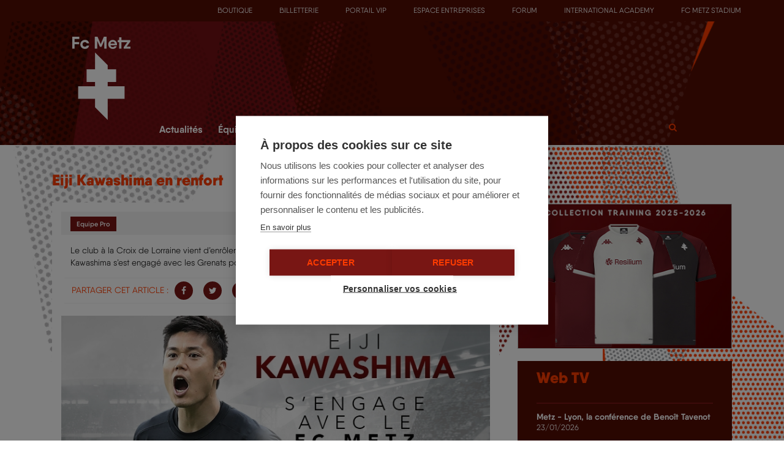

--- FILE ---
content_type: text/html; charset=utf-8
request_url: https://www.fcmetz.com/2016-2017/actualites/equipe-pro/eiji-kawashima-en-renfort
body_size: 13500
content:
<!DOCTYPE html PUBLIC "-//W3C//DTD XHTML+RDFa 1.0//EN"
  "http://www.w3.org/MarkUp/DTD/xhtml-rdfa-1.dtd">
<html lang="fr" dir="ltr" prefix="content: http://purl.org/rss/1.0/modules/content/ dc: http://purl.org/dc/terms/ foaf: http://xmlns.com/foaf/0.1/ rdfs: http://www.w3.org/2000/01/rdf-schema# sioc: http://rdfs.org/sioc/ns# sioct: http://rdfs.org/sioc/types# skos: http://www.w3.org/2004/02/skos/core# xsd: http://www.w3.org/2001/XMLSchema#">
<head profile="http://www.w3.org/1999/xhtml/vocab">
  <meta charset="utf-8">
  <meta name="viewport" content="width=device-width, initial-scale=1.0">
  <meta http-equiv="Content-Type" content="text/html; charset=utf-8" />
<link rel="shortcut icon" href="https://www.fcmetz.com/sites/default/files/favicon-fcmetz.ico" type="image/vnd.microsoft.icon" />
<meta name="description" content="Le club à la Croix de Lorraine vient d’enrôler un nouveau gardien dans son effectif. L’international japonais, Eiji Kawashima s’est engagé avec les Grenats pour une saison. Il occupera le poste de troisième gardien." />
<meta name="keywords" content="Infos FC Metz, Entraînements FC Metz, Vidéos FC Metz" />
<meta name="generator" content="Drupal 7 (http://drupal.org)" />
<link rel="canonical" href="https://www.fcmetz.com/2016-2017/actualites/equipe-pro/eiji-kawashima-en-renfort" />
<link rel="shortlink" href="https://www.fcmetz.com/node/11706" />
<meta property="og:site_name" content="Football Club de Metz" />
<meta property="og:type" content="article" />
<meta property="og:title" content="Eiji Kawashima en renfort" />
<meta property="og:url" content="https://www.fcmetz.com/2016-2017/actualites/equipe-pro/eiji-kawashima-en-renfort" />
<meta property="og:description" content="Le club à la Croix de Lorraine vient d’enrôler un nouveau gardien dans son effectif. L’international japonais, Eiji Kawashima s’est engagé avec les Grenats pour une saison. Il occupera le poste de troisième gardien." />
<meta property="og:updated_time" content="2016-08-02T14:29:33+02:00" />
<meta property="og:image" content="https://www.fcmetz.com/sites/default/files/vignette_siteinternet_transfert_kawashima_1617.jpg" />
<meta property="og:image:url" content="https://www.fcmetz.com/sites/default/files/vignette_siteinternet_transfert_kawashima_1617.jpg" />
<meta property="og:image:secure_url" content="https://www.fcmetz.com/sites/default/files/vignette_siteinternet_transfert_kawashima_1617.jpg" />
<meta name="twitter:card" content="summary" />
<meta name="twitter:title" content="Eiji Kawashima en renfort" />
<meta name="twitter:url" content="https://www.fcmetz.com/2016-2017/actualites/equipe-pro/eiji-kawashima-en-renfort" />
<meta name="twitter:description" content="Le club à la Croix de Lorraine vient d’enrôler un nouveau gardien dans son effectif. L’international japonais, Eiji Kawashima s’est engagé avec les Grenats pour une saison. Il occupera le poste de" />
<meta property="article:published_time" content="2016-08-01T19:28:42+02:00" />
<meta property="article:modified_time" content="2016-08-02T14:29:33+02:00" />
<meta itemprop="name" content="Eiji Kawashima en renfort" />
<meta itemprop="description" content="Le club à la Croix de Lorraine vient d’enrôler un nouveau gardien dans son effectif. L’international japonais, Eiji Kawashima s’est engagé avec les Grenats pour une saison. Il occupera le poste de troisième gardien." />
<meta name="dcterms.title" content="Eiji Kawashima en renfort" />
<meta name="dcterms.creator" content="jdecker" />
<meta name="dcterms.description" content="Le club à la Croix de Lorraine vient d’enrôler un nouveau gardien dans son effectif. L’international japonais, Eiji Kawashima s’est engagé avec les Grenats pour une saison. Il occupera le poste de troisième gardien." />
<meta name="dcterms.date" content="2016-08-01T19:28+02:00" />
<meta name="dcterms.type" content="Text" />
<meta name="dcterms.format" content="text/html" />
<meta name="dcterms.identifier" content="https://www.fcmetz.com/2016-2017/actualites/equipe-pro/eiji-kawashima-en-renfort" />
<meta name="dcterms.language" content="fr" />
  <title>Eiji Kawashima en renfort | Football Club de Metz - Infos FC Metz - Entraînements FC Metz - Vidéos FC Metz</title>
  <style>
@import url("https://www.fcmetz.com/modules/system/system.base.css?t48aig");
</style>
<style>
@import url("https://www.fcmetz.com/sites/all/libraries/mediaelement/build/mediaelementplayer.min.css?t48aig");
</style>
<style>
@import url("https://www.fcmetz.com/sites/all/modules/calendar/css/calendar_multiday.css?t48aig");
@import url("https://www.fcmetz.com/sites/all/modules/domain/domain_nav/domain_nav.css?t48aig");
@import url("https://www.fcmetz.com/modules/field/theme/field.css?t48aig");
@import url("https://www.fcmetz.com/modules/node/node.css?t48aig");
@import url("https://www.fcmetz.com/sites/all/modules/sondagejdm/sondagejdm.css?t48aig");
@import url("https://www.fcmetz.com/sites/all/modules/views/css/views.css?t48aig");
</style>
<style>
@import url("https://www.fcmetz.com/sites/all/modules/ctools/css/ctools.css?t48aig");
@import url("https://www.fcmetz.com/sites/all/modules/panels/css/panels.css?t48aig");
@import url("https://www.fcmetz.com/sites/all/modules/video/css/video.css?t48aig");
@import url("https://www.fcmetz.com/sites/all/themes/bootstrap_cins/css/styles_info.css?t48aig");
@import url("https://www.fcmetz.com/sites/all/modules/node_embed/plugins/node_embed/node_embed.css?t48aig");
@import url("https://www.fcmetz.com/sites/all/modules/cinsgdprform/css/cinsgdprform_styles.css?t48aig");
</style>
<style>
@import url("https://www.fcmetz.com/sites/all/themes/bootstrap_cins/css/feuille_match.css?t48aig");
@import url("https://www.fcmetz.com/sites/all/themes/bootstrap_cins/css/classement.css?t48aig");
@import url("https://www.fcmetz.com/sites/all/themes/bootstrap_cins/css/styles_info_lenaic.css?t48aig");
@import url("https://www.fcmetz.com/sites/all/themes/bootstrap_cins/js/owl-carousel2/assets/owl.carousel.css?t48aig");
@import url("https://www.fcmetz.com/sites/all/themes/bootstrap_cins/css/styles_entreprise.css?t48aig");
@import url("https://www.fcmetz.com/sites/all/themes/bootstrap_cins/css/font-awesome.min.css?t48aig");
@import url("https://www.fcmetz.com/sites/all/themes/bootstrap_cins/js/bxslider/jquery.bxslider.css?t48aig");
@import url("https://www.fcmetz.com/sites/all/themes/bootstrap_cins/js/fancybox/jquery.fancybox.css?t48aig");
</style>
<style media="print">
@import url("https://www.fcmetz.com/sites/all/themes/bootstrap_cins/css/print.css?t48aig");
</style>
  <!-- HTML5 element support for IE6-8 -->
  <!--[if lt IE 9]>
  <script src="//html5shiv.googlecode.com/svn/trunk/html5.js"></script>
  <![endif]-->
  <link href="/sites/all/themes/bootstrap_cins/images/iconmobile.png" rel="apple-touch-icon-precomposed">
  <link href="/sites/all/themes/bootstrap_cins/images/iconmobile.png" sizes="120x120" rel="apple-touch-icon">
  <link
    href='https://fonts.googleapis.com/css?family=Roboto:300,400,700,700italic,900,900italic,400italic,500,500italic'
    rel='stylesheet' type='text/css'>
  <script src="https://www.fcmetz.com/sites/all/modules/jquery_update/replace/jquery/1.12/jquery.min.js?v=1.12.4"></script>
<script src="https://www.fcmetz.com/misc/jquery-extend-3.4.0.js?v=1.12.4"></script>
<script src="https://www.fcmetz.com/misc/jquery-html-prefilter-3.5.0-backport.js?v=1.12.4"></script>
<script src="https://www.fcmetz.com/misc/jquery.once.js?v=1.2"></script>
<script src="https://www.fcmetz.com/misc/drupal.js?t48aig"></script>
<script src="https://www.fcmetz.com/sites/all/modules/jquery_update/js/jquery_browser.js?v=0.0.1"></script>
<script src="https://www.fcmetz.com/sites/all/libraries/mediaelement/build/mediaelement-and-player.min.js?v=4"></script>
<script src="https://www.fcmetz.com/sites/default/files/languages/fr_10Ywz90VvIR8Lj94HEfoAEZH8ogU_03edPZg4VoYbw0.js?t48aig"></script>
<script src="https://www.fcmetz.com/sites/all/modules/mediaelement/mediaelement.js?t48aig"></script>
<script src="https://www.fcmetz.com/sites/all/modules/video/js/video.js?t48aig"></script>
<script src="https://www.fcmetz.com/sites/all/modules/cinsgdprform/js/script.js?t48aig"></script>
<script src="https://regie.fcmetz.com/delivery/spcjs.php?id=1"></script>
<script src="https://www.fcmetz.com/sites/all/themes/bootstrap_cins/js/bxslider/jquery.bxslider.min.js?t48aig"></script>
<script src="https://www.fcmetz.com/sites/all/themes/bootstrap_cins/js/fancybox/jquery.fancybox.pack.js?t48aig"></script>
<script src="https://www.fcmetz.com/sites/all/themes/bootstrap_cins/js/bootstrap-hover-dropdown.min.js?t48aig"></script>
<script src="https://www.fcmetz.com/sites/all/themes/bootstrap_cins/js/jquery.carousel-1.1.min.js?t48aig"></script>
<script src="https://www.fcmetz.com/sites/all/themes/bootstrap_cins/js/modernizr.custom.js?t48aig"></script>
<script src="https://www.fcmetz.com/sites/all/themes/bootstrap_cins/js/owl-carousel2/owl.carousel.js?t48aig"></script>
<script src="https://www.fcmetz.com/sites/all/themes/bootstrap_cins/js/script.js?t48aig"></script>
<script src="https://www.fcmetz.com/sites/all/themes/bootstrap_cins/js/placeholders.js?t48aig"></script>
<script src="https://www.fcmetz.com/sites/all/themes/bootstrap_cins/bootstrap/js/bootstrap.min.js?t48aig"></script>
<script>jQuery.extend(Drupal.settings, {"basePath":"\/","pathPrefix":"","setHasJsCookie":0,"ajaxPageState":{"theme":"bootstrap_cins","theme_token":"hPPwlO51rP9e2Zv7Od_j33MEva-SsdSosjpG5vn03S4","js":{"sites\/all\/modules\/jquery_update\/replace\/jquery\/1.12\/jquery.min.js":1,"misc\/jquery-extend-3.4.0.js":1,"misc\/jquery-html-prefilter-3.5.0-backport.js":1,"misc\/jquery.once.js":1,"misc\/drupal.js":1,"sites\/all\/modules\/jquery_update\/js\/jquery_browser.js":1,"sites\/all\/libraries\/mediaelement\/build\/mediaelement-and-player.min.js":1,"public:\/\/languages\/fr_10Ywz90VvIR8Lj94HEfoAEZH8ogU_03edPZg4VoYbw0.js":1,"sites\/all\/modules\/mediaelement\/mediaelement.js":1,"sites\/all\/modules\/video\/js\/video.js":1,"sites\/all\/modules\/cinsgdprform\/js\/script.js":1,"https:\/\/regie.fcmetz.com\/delivery\/spcjs.php?id=1":1,"sites\/all\/themes\/bootstrap_cins\/js\/bxslider\/jquery.bxslider.min.js":1,"sites\/all\/themes\/bootstrap_cins\/js\/fancybox\/jquery.fancybox.pack.js":1,"sites\/all\/themes\/bootstrap_cins\/js\/bootstrap-hover-dropdown.min.js":1,"sites\/all\/themes\/bootstrap_cins\/js\/jquery.carousel-1.1.min.js":1,"sites\/all\/themes\/bootstrap_cins\/js\/modernizr.custom.js":1,"sites\/all\/themes\/bootstrap_cins\/js\/owl-carousel2\/owl.carousel.js":1,"sites\/all\/themes\/bootstrap_cins\/js\/script.js":1,"sites\/all\/themes\/bootstrap_cins\/js\/placeholders.js":1,"sites\/all\/themes\/bootstrap_cins\/bootstrap\/js\/bootstrap.min.js":1},"css":{"modules\/system\/system.base.css":1,"sites\/all\/libraries\/mediaelement\/build\/mediaelementplayer.min.css":1,"sites\/all\/modules\/calendar\/css\/calendar_multiday.css":1,"sites\/all\/modules\/domain\/domain_nav\/domain_nav.css":1,"modules\/field\/theme\/field.css":1,"modules\/node\/node.css":1,"sites\/all\/modules\/sondagejdm\/sondagejdm.css":1,"sites\/all\/modules\/views\/css\/views.css":1,"sites\/all\/modules\/ctools\/css\/ctools.css":1,"sites\/all\/modules\/panels\/css\/panels.css":1,"sites\/all\/modules\/video\/css\/video.css":1,"sites\/all\/themes\/bootstrap_cins\/css\/styles_info.css":1,"sites\/all\/modules\/node_embed\/plugins\/node_embed\/node_embed.css":1,"sites\/all\/modules\/cinsgdprform\/css\/cinsgdprform_styles.css":1,"sites\/all\/themes\/bootstrap_cins\/css\/feuille_match.css":1,"sites\/all\/themes\/bootstrap_cins\/css\/classement.css":1,"sites\/all\/themes\/bootstrap_cins\/css\/styles_info_lenaic.css":1,"sites\/all\/themes\/bootstrap_cins\/js\/owl-carousel2\/assets\/owl.carousel.css":1,"sites\/all\/themes\/bootstrap_cins\/css\/styles_entreprise.css":1,"sites\/all\/themes\/bootstrap_cins\/css\/font-awesome.min.css":1,"sites\/all\/themes\/bootstrap_cins\/js\/bxslider\/jquery.bxslider.css":1,"sites\/all\/themes\/bootstrap_cins\/js\/fancybox\/jquery.fancybox.css":1,"sites\/all\/themes\/bootstrap_cins\/css\/print.css":1}},"mediaelementAll":true,"better_exposed_filters":{"views":{"publicit_top_bar":{"displays":{"block":{"filters":[]}}},"actualites":{"displays":{"block_5":{"filters":[]}}},"publicit_":{"displays":{"colonne":{"filters":[]}}},"video":{"displays":{"colonne":{"filters":[]}}},"partenaires_footer":{"displays":{"infos":{"filters":[]}}},"bloc_sous_menu":{"displays":{"block":{"filters":[]}}}}},"urlIsAjaxTrusted":{"\/2016-2017\/actualites\/equipe-pro\/eiji-kawashima-en-renfort":true},"bootstrap":{"anchorsFix":1,"anchorsSmoothScrolling":1,"formHasError":1,"popoverEnabled":1,"popoverOptions":{"animation":1,"html":0,"placement":"right","selector":"","trigger":"click","triggerAutoclose":1,"title":"","content":"","delay":0,"container":"body"},"tooltipEnabled":1,"tooltipOptions":{"animation":1,"html":0,"placement":"auto left","selector":"","trigger":"hover focus","delay":0,"container":"body"}}});</script>
  <!--  <script type="text/javascript">
      var _gaq = _gaq || [];
      _gaq.push(['_setAccount', 'UA-7826376-1']);
      _gaq.push(['_trackPageview']);
      (function() {
      var ga = document.createElement('script'); ga.type = 'text/javascript'; ga.async = true;
      ga.src = ('https:' == document.location.protocol ? 'https://' : 'http://') + 'stats.g.doubleclick.net/dc.js';
      var s = document.getElementsByTagName('script')[0]; s.parentNode.insertBefore(ga, s);
    })();
    </script>-->
  <!--
  <script type="text/javascript">
    (function (d, t) {
      var pp = d.createElement(t), s = d.getElementsByTagName(t)[0];
      pp.src = '//app.pageproofer.com/embed/b3170888-bfef-509d-a0ca-dea63ac494c2';
      pp.type = 'text/javascript';
      pp.async = true;
      s.parentNode.insertBefore(pp, s);
    })(document, 'script');
  </script>
  -->
  <!-- Google Tag Manager -->
    <script>(function(w,d,s,l,i){w[l]=w[l]||[];w[l].push({'gtm.start':

        new Date().getTime(),event:'gtm.js'});var f=d.getElementsByTagName(s)[0],

      j=d.createElement(s),dl=l!='dataLayer'?'&l='+l:'';j.async=true;j.src=

      'https://www.googletagmanager.com/gtm.js?id='+i+dl;f.parentNode.insertBefore(j,f);

    })(window,document,'script','dataLayer','GTM-N2C2676');</script>
    <!-- End Google Tag Manager -->
</head>

<body class="html not-front not-logged-in one-sidebar sidebar-second page-node page-node- page-node-11706 node-type-article domain-www-fcmetz-dyndns-org page-2016-2017 page-actualites page-equipe-pro page-eiji-kawashima-en-renfort" >
<!-- Google Tag Manager (noscript) -->

<noscript><iframe src="https://www.googletagmanager.com/ns.html?id=GTM-N2C2676"

                  height="0" width="0" style="display:none;visibility:hidden"></iframe></noscript>

<!-- End Google Tag Manager (noscript) -->
<div id="skip-link">
  <a href="#main-content" class="element-invisible element-focusable">Aller au contenu principal</a>
</div>
<div id="topbar">
        <div class="region region-topbar">
    <section id="block-views-publicit-top-bar-block" class="block block-views clearfix">
					<div class="block-content">
		<div class="view view-publicit-top-bar view-id-publicit_top_bar view-display-id-block view-dom-id-682fbd2d493fe6b145b6bb321d84026c">
        
  
  
      <div class="view-content">
        <div class="views-row views-row-1 views-row-odd views-row-first views-row-last">
    <div class="topblockpub closed">
	<div class="btn-title"><div class="container"><span class="cursor cursor-l"></span> Metz - Clermont, je réserve ma place <span class="cursor  cursor-r"></span></div></div>
	<div class="topblockpub-content">
		<div class="container">
			<a 
			 target="" 			href="https://www.billetterie-fcmetz.com/fr/meeting/113/22_23_fc_metz_m12?utm_source=23/24%20-%20FC%20Metz%20-%20Clermont%20Foot%2063&utm_medium=email&utm_term=23/24%20-%20FC%20Metz%20-%20Clermont%20Foot%2063"><img typeof="foaf:Image" class="img-responsive" src="https://www.fcmetz.com/sites/default/files/splash_billetterie_copie_1.jpg" width="2338" height="638" alt="" /></a></div>
	</div>
</div>  </div>
    </div>
  
  
  
  
  
  
</div>	</div>

</section> <!-- /.block -->

<section id="block-menu-menu-barre-du-haut" class="block block-menu clearfix">
  <div class="container">
    <div class="row">
      <div class="col-xs-12">
                                        <div class="block-content">
          <ul class="menu nav"><li class="first leaf menu-1183 depth-1"><a href="https://boutique.fcmetz.com" title="">Boutique</a></li>
<li class="leaf menu-1184 depth-1"><a href="https://www.billetterie-fcmetz.com/" title="">Billetterie</a></li>
<li class="leaf menu-3182 depth-1"><a href="https://business.fcmetz.com" title="">Portail VIP</a></li>
<li class="leaf menu-1185 depth-1"><a href="https://entreprises.fcmetz.com" title="">Espace Entreprises</a></li>
<li class="leaf menu-1186 depth-1"><a href="https://www.forum-fcmetz.com/" title="">Forum</a></li>
<li class="leaf menu-2088 depth-1"><a href="http://www.academy-fcmetz.com/" title="">International Academy</a></li>
<li class="last leaf menu-3183 depth-1"><a href="http://www.fcmetzstadium.com/" title="">FC Metz Stadium</a></li>
</ul>        </div>
      </div>
    </div>
  </div>
</section> <!-- /.block -->
  </div>
  </div>
<header id="navbar" role="banner" class="navbar navbar-default">
  <div class="background-filter"></div>
  <div class="container">
    <div class="navbar-header">

      <div class="col-xs-5 col-sm-3 col-lg-2 header-left">
                <a class="logo navbar-btn pull-left" href="/accueil" title="Accueil">
          <img class="img-responsive"
               src="/sites/all/themes/bootstrap_cins/images/Logo-Fc-Metz.svg"
               alt="Accueil" width="95" height="136"/>
        </a>
      </div>
      <div class="visible-xs title-mobile">FOOTBALL <br/>CLUB <br/>DE METZ</div>
      <div class="col-xs-7 col-sm-9 col-lg-9 header-right">
        <!-- .btn-navbar is used as the toggle for collapsed navbar content -->
        <div class="pub-openx">
          <section id="block-openx-cins-openx-cins-block-1" class="block block-openx-cins clearfix">
					<div class="block-content">
		<div class='bloc-pub megaban'><script type='text/javascript'><!--// <![CDATA[
OA_show(1);
// ]]> --></script></div>	</div>

</section> <!-- /.block -->

        </div>
        <button type="button" class="navbar-toggle" data-toggle="collapse" data-target=".navbar-collapse">
          <span class="sr-only">Toggle navigation</span>
          <span class="icon-bar-wrapper">
            <span class="icon-bar"></span>
            <span class="icon-bar"></span>
            <span class="icon-bar"></span>
          </span>
          <span class="btn-toggle-title">Menu</span>
        </button>

        <div class="navbar-collapse collapse mainmenu-wrapper">
          <nav role="navigation">
                            <div class="region region-navigation">
    <section id="block-search-form" class="block block-search clearfix">
					<div class="block-content">
		<form class="form-search content-search" action="/2016-2017/actualites/equipe-pro/eiji-kawashima-en-renfort" method="post" id="search-block-form" accept-charset="UTF-8"><div><span class="fa fa-search search-toggle"></span>
<div class="search-form-block-wrapper">  
            <h2 class="element-invisible">Formulaire de recherche</h2>
        <div class="input-group"><input title="Indiquer les termes à rechercher" placeholder="Rechercher" class="form-control form-text" type="text" id="edit-search-block-form--2" name="search_block_form" value="" size="15" maxlength="128" /><span class="input-group-btn"><button type="submit" class="btn btn-primary"><span class="icon glyphicon glyphicon-search" aria-hidden="true"></span>
</button></span></div><div class="form-actions form-wrapper form-group" id="edit-actions"><button class="element-invisible btn btn-primary form-submit" type="submit" id="edit-submit" name="op" value="Rechercher">Rechercher</button>
</div><input type="hidden" name="form_build_id" value="form-bOddnTxGfUJrwkDMTs-a6l0E2hlR40RISYgeC86AC5g" />
<input type="hidden" name="form_id" value="search_block_form" />
    <div class="clear"></div>
</div></div></form>	</div>

</section> <!-- /.block -->
<section id="block-system-main-menu" class="block block-system block-menu clearfix">
					<div class="block-content">
		<ul class="menu nav"><li class="first expanded menu-940 depth-1 dropdown"><a href="/actualites" title="" class="menu_icon menu-940 dropdown-toggle disabled" data-toggle="dropdown" data-hover="dropdown" data-delay="100" data-close-others="false" data-target="#">Actualités<span class="caret"></span></a><div class="dropdown-menu"><div class="wrapper-ss-menu clearfix"><div class="title">Actualités<span class="caret"></span></div><ul><li class="first leaf menu-941 depth-2"><a href="/actualites/news" title="Retrouvez toute l&#039;actualité du Club" class="menu_icon menu-941">News</a></li>
<li class="leaf menu-942 depth-2"><a href="/actualites/agenda" title="Retrouvez les principaux événements du club" class="menu_icon menu-942">Agenda</a></li>
<li class="expanded menu-943 depth-2 dropdown-submenu"><span class="dropdown-toggle disabled" data-target="#" data-close-others="false" data-delay="100" data-hover="dropdown" data-toggle="dropdown" aria-expanded="false">Multimédia</span><div class="dropdown-menu"><ul><li class="first leaf menu-1224 depth-3"><a href="/galerie-photos" title="">Photos</a></li>
<li class="last leaf menu-944 depth-3"><a href="/web-tv" title="">Web TV</a></li>
</ul></div></li>
<li class="last expanded menu-947 depth-2 dropdown-submenu"><span class="dropdown-toggle disabled" data-target="#" data-close-others="false" data-delay="100" data-hover="dropdown" data-toggle="dropdown" aria-expanded="false">Communauté</span><div class="dropdown-menu"><ul><li class="first leaf menu-948 depth-3"><a href="https://www.forum-fcmetz.com/" title="">Forum</a></li>
<li class="leaf menu-949 depth-3"><a href="https://www.facebook.com/FCMetz" title="">Facebook</a></li>
<li class="leaf menu-950 depth-3"><a href="https://twitter.com/FCMetz" title="">Twitter</a></li>
<li class="leaf menu-951 depth-3"><a href="https://www.dailymotion.com/FCMetzWebTV" title="">Dailymotion</a></li>
<li class="leaf menu-952 depth-3"><a href="https://instagram.com/fcmetz/" title="">Instagram</a></li>
<li class="leaf menu-953 depth-3"><a href="https://www.tiktok.com/@fcmetz?lang=fr" title="">TikTok</a></li>
<li class="last leaf menu-954 depth-3"><a href="https://www.twitch.tv/fcmetzofficiel" title="">Twitch</a></li>
</ul></div></li>
</ul><div class="view view-bloc-sous-menu view-id-bloc_sous_menu view-display-id-block view-dom-id-9d8983019d753fa5f6808e5ea8734d03">
        
  
  
      <div class="view-content">
        <div class="views-row views-row-1 views-row-odd views-row-first">
    <a href="/web-tv">
	<img typeof="foaf:Image" class="img-responsive" src="https://www.fcmetz.com/sites/default/files/styles/170x110/public/webtv.jpg?itok=KGwndgzZ" width="170" height="110" alt="" />	<span class="title-cat"><i class="fa fa-video-camera"></i> Web TV</span>
</a>  </div>
  <div class="views-row views-row-2 views-row-even">
    <a href="/actualites/agenda">
	<img typeof="foaf:Image" class="img-responsive" src="https://www.fcmetz.com/sites/default/files/styles/170x110/public/agenda.jpg?itok=BMoW4l-r" width="170" height="110" alt="" />	<span class="title-cat"><i class="fa fa-calendar-check-o"></i> Agenda</span>
</a>  </div>
  <div class="views-row views-row-3 views-row-odd views-row-last">
    <a href="/actualites/news">
	<img typeof="foaf:Image" class="img-responsive" src="https://www.fcmetz.com/sites/default/files/styles/170x110/public/170x110_news.jpg?itok=uQyLYsjY" width="170" height="110" alt="" />	<span class="title-cat"><i class="fa fa-pencil"></i> News</span>
</a>  </div>
    </div>
  
  
  
  
  
  
</div></div></div></li>
<li class="expanded menu-955 depth-1 dropdown"><a href="/equipe-pro" title="" class="menu_icon menu-955 dropdown-toggle disabled" data-toggle="dropdown" data-hover="dropdown" data-delay="100" data-close-others="false" data-target="#">Équipe Pro<span class="caret"></span></a><div class="dropdown-menu"><div class="wrapper-ss-menu clearfix"><div class="title">Équipe Pro<span class="caret"></span></div><ul><li class="first leaf menu-956 depth-2"><a href="/actualites/news/equipe-pro" title="" class="menu_icon menu-956">News</a></li>
<li class="leaf menu-957 depth-2"><a href="/effectif/2025-2026/equipe-pro" title="" class="menu_icon menu-957">Effectif et staff</a></li>
<li class="leaf menu-958 depth-2"><a href="/calendrier-resultat/2025-2026/equipe-pro/complet" title="" class="menu_icon menu-958">Calendrier et résultats</a></li>
<li class="leaf menu-959 depth-2"><a href="/classement/2025-2026/equipe-pro" title="" class="menu_icon menu-959">Classements</a></li>
<li class="leaf menu-961 depth-2"><a href="/joueurs-du-mois/2024-2025" title="" class="menu_icon menu-961">Grenat du mois</a></li>
<li class="leaf menu-1293 depth-2"><a href="/statistiques/2024-2025/complet" title="">Statistiques</a></li>
<li class="last leaf menu-962 depth-2"><a href="/equipe-pro/entrainements" title="" class="menu_icon menu-962">Entraînements</a></li>
</ul><div class="view view-bloc-sous-menu view-id-bloc_sous_menu view-display-id-block view-dom-id-4bf05fa770cec8b230944b24115e0208">
        
  
  
      <div class="view-content">
        <div class="views-row views-row-1 views-row-odd views-row-first">
    <a href="https://www.fcmetz.com/classement/2020-2021/equipe-pro">
	<img typeof="foaf:Image" class="img-responsive" src="https://www.fcmetz.com/sites/default/files/styles/170x110/public/170x110_classement.jpg?itok=LLMP71au" width="170" height="110" alt="" />	<span class="title-cat"><i class="fa fa-bookmark-o"></i> Classements</span>
</a>  </div>
  <div class="views-row views-row-2 views-row-even">
    <a href="https://www.fcmetz.com/calendrier-resultat/2020-2021/equipe-pro/complet">
	<img typeof="foaf:Image" class="img-responsive" src="https://www.fcmetz.com/sites/default/files/styles/170x110/public/170x110_news_0.jpg?itok=9h8o9UKA" width="170" height="110" alt="" />	<span class="title-cat"><i class="fa fa-calendar"></i> Calendrier / résultats</span>
</a>  </div>
  <div class="views-row views-row-3 views-row-odd views-row-last">
    <a href="https://www.fcmetz.com/effectif/2020-2021/equipe-pro">
	<img typeof="foaf:Image" class="img-responsive" src="https://www.fcmetz.com/sites/default/files/styles/170x110/public/170x110_equipepro.jpg?itok=b1THgzbI" width="170" height="110" alt="" />	<span class="title-cat"><i class="fa fa-users"></i> Effectif et staff</span>
</a>  </div>
    </div>
  
  
  
  
  
  
</div></div></div></li>
<li class="expanded menu-963 depth-1 dropdown"><a href="/feminines" title="" class="menu_icon menu-963 dropdown-toggle disabled" data-toggle="dropdown" data-hover="dropdown" data-delay="100" data-close-others="false" data-target="#">Féminines<span class="caret"></span></a><div class="dropdown-menu"><div class="wrapper-ss-menu clearfix"><div class="title">Féminines<span class="caret"></span></div><ul><li class="first leaf menu-964 depth-2"><a href="/actualites/news/feminines" title="" class="menu_icon menu-964">News</a></li>
<li class="expanded menu-965 depth-2 dropdown-submenu"><span class="dropdown-toggle disabled" data-target="#" data-close-others="false" data-delay="100" data-hover="dropdown" data-toggle="dropdown" aria-expanded="false">Equipe Sénior</span><div class="dropdown-menu"><ul><li class="first leaf menu-966 depth-3"><a href="/effectif/2024-2025/feminines-senior" title="">Effectif et staff</a></li>
<li class="leaf menu-967 depth-3"><a href="/calendrier-resultat/2024-2025/feminines-senior/complet" title="">Calendrier et résultats</a></li>
<li class="leaf menu-968 depth-3"><a href="/classement/2024-2025/feminines-senior" title="">Classements</a></li>
<li class="last leaf menu-969 depth-3"><a href="/feminines/equipe-senior/entrainements" title="">Entraînements</a></li>
</ul></div></li>
<li class="expanded menu-970 depth-2 dropdown-submenu"><span class="dropdown-toggle disabled" data-target="#" data-close-others="false" data-delay="100" data-hover="dropdown" data-toggle="dropdown" aria-expanded="false">Formation</span><div class="dropdown-menu"><ul><li class="first leaf menu-971 depth-3"><a href="/feminines/formation/presentation">Présentation</a></li>
<li class="leaf menu-1290 depth-3"><a href="/effectif/2020-2021/feminines-u19" title="">Effectif et staff</a></li>
<li class="leaf menu-972 depth-3"><a href="/calendrier-resultat/2022-2023/feminines-u19/complet" title="">Calendrier et résultats</a></li>
<li class="last leaf menu-973 depth-3"><a href="/classement/2021-2022/feminines-u19" title="">Classements</a></li>
</ul></div></li>
<li class="expanded menu-974 depth-2 dropdown-submenu"><span class="dropdown-toggle disabled" data-target="#" data-close-others="false" data-delay="100" data-hover="dropdown" data-toggle="dropdown" aria-expanded="false">Préformation</span><div class="dropdown-menu"><ul><li class="first last leaf menu-975 depth-3"><a href="/feminines/preformation/presentation">Présentation</a></li>
</ul></div></li>
<li class="last expanded menu-977 depth-2 dropdown-submenu"><span class="dropdown-toggle disabled" data-target="#" data-close-others="false" data-delay="100" data-hover="dropdown" data-toggle="dropdown" aria-expanded="false">Ecole de football</span><div class="dropdown-menu"><ul><li class="first leaf menu-978 depth-3"><a href="/feminines/ecole-de-football/presentation">Présentation</a></li>
<li class="leaf menu-979 depth-3"><a href="/feminines/ecole-de-football/entrainements" title="">Entraînements</a></li>
<li class="last leaf menu-980 depth-3"><a href="/feminines/ecole-de-football/detections">Détections</a></li>
</ul></div></li>
</ul><div class="view view-bloc-sous-menu view-id-bloc_sous_menu view-display-id-block view-dom-id-0650bd0d0082f73f7be63ff30a1914d2">
        
  
  
      <div class="view-content">
        <div class="views-row views-row-1 views-row-odd views-row-first">
    <a href="/feminines/ecole-de-football/presentation">
	<img typeof="foaf:Image" class="img-responsive" src="https://www.fcmetz.com/sites/default/files/styles/170x110/public/edf.jpg?itok=nowWysxv" width="170" height="110" alt="" />	<span class="title-cat"><i class="fa fa-soccer-ball-o"></i> Ecole de foot</span>
</a>  </div>
  <div class="views-row views-row-2 views-row-even">
    <a href="/effectif/2019-2020/feminines-u19">
	<img typeof="foaf:Image" class="img-responsive" src="https://www.fcmetz.com/sites/default/files/styles/170x110/public/170x110_u19_feminines.jpg?itok=vHNX3qoj" width="170" height="110" alt="" />	<span class="title-cat"><i class="fa fa-child"></i> Equipe U19</span>
</a>  </div>
  <div class="views-row views-row-3 views-row-odd views-row-last">
    <a href="https://www.fcmetz.com/effectif/2020-2021/feminines-senior">
	<img typeof="foaf:Image" class="img-responsive" src="https://www.fcmetz.com/sites/default/files/styles/170x110/public/170x110_d2f.jpg?itok=aEulibbX" width="170" height="110" alt="" />	<span class="title-cat"><i class="fa fa-users"></i> Equipe sénior</span>
</a>  </div>
    </div>
  
  
  
  
  
  
</div></div></div></li>
<li class="expanded menu-981 depth-1 dropdown"><a href="/formation" title="" class="menu_icon menu-981 dropdown-toggle disabled" data-toggle="dropdown" data-hover="dropdown" data-delay="100" data-close-others="false" data-target="#">Formation<span class="caret"></span></a><div class="dropdown-menu"><div class="wrapper-ss-menu clearfix"><div class="title">Formation<span class="caret"></span></div><ul><li class="first leaf menu-982 depth-2"><a href="/actualites/news/formation" title="" class="menu_icon menu-982">News</a></li>
<li class="expanded menu-983 depth-2 dropdown-submenu"><span class="dropdown-toggle disabled" data-target="#" data-close-others="false" data-delay="100" data-hover="dropdown" data-toggle="dropdown" aria-expanded="false">Présentation</span><div class="dropdown-menu"><ul><li class="first leaf menu-984 depth-3"><a href="/formation/presentation/histoire">Histoire</a></li>
<li class="leaf menu-985 depth-3"><a href="/formation/presentation/philosophie">Philosophie</a></li>
<li class="leaf menu-986 depth-3"><a href="/formation/presentation/scolarite">Scolarité</a></li>
<li class="leaf menu-987 depth-3"><a href="/formation/presentation/preformation">Préformation</a></li>
<li class="leaf menu-988 depth-3"><a href="/formation/presentation/infrastructures">Infrastructures</a></li>
<li class="leaf menu-989 depth-3"><a href="/formation/presentation/organigramme">Organigramme</a></li>
<li class="last leaf menu-990 depth-3"><a href="/formation/presentation/les-joueurs-pro-formes-au-fc-metz">Les joueurs pros formés au FC Metz</a></li>
</ul></div></li>
<li class="expanded menu-991 depth-2 dropdown-submenu"><span class="dropdown-toggle disabled" data-target="#" data-close-others="false" data-delay="100" data-hover="dropdown" data-toggle="dropdown" aria-expanded="false">Actions</span><div class="dropdown-menu"><ul><li class="first leaf menu-992 depth-3"><a href="/formation/actions/evenements-et-tournois">Evénements et tournois</a></li>
<li class="leaf menu-993 depth-3"><a href="/formation/actions/detection">Détections</a></li>
<li class="leaf menu-994 depth-3"><a href="/formation/actions/stages">Stages</a></li>
<li class="leaf menu-995 depth-3"><a href="/formation/actions/parrains-de-la-formation">Parrains de la formation</a></li>
<li class="leaf menu-996 depth-3"><a href="/formation/actions/club-fc-metz-moselle">Club FC Metz - Moselle</a></li>
<li class="last leaf menu-997 depth-3"><a href="/formation/actions/taxe-dapprentissage">Taxe d&#039;apprentissage</a></li>
</ul></div></li>
<li class="leaf menu-998 depth-2"><a href="/formation/international-academy" class="menu_icon menu-998">Performance Program</a></li>
<li class="expanded menu-999 depth-2 dropdown-submenu"><span class="dropdown-toggle disabled" data-target="#" data-close-others="false" data-delay="100" data-hover="dropdown" data-toggle="dropdown" aria-expanded="false">Equipe réserve</span><div class="dropdown-menu"><ul><li class="first leaf menu-1000 depth-3"><a href="/effectif/2024-2025/equipe-reserve" title="">Effectif et staff</a></li>
<li class="leaf menu-1001 depth-3"><a href="/calendrier-resultat/2024-2025/equipe-reserve/complet" title="">Calendrier et résultats</a></li>
<li class="last leaf menu-1002 depth-3"><a href="/classement/2024-2025/equipe-reserve" title="">Classements</a></li>
</ul></div></li>
<li class="expanded menu-1004 depth-2 dropdown-submenu"><span class="dropdown-toggle disabled" data-target="#" data-close-others="false" data-delay="100" data-hover="dropdown" data-toggle="dropdown" aria-expanded="false">U19</span><div class="dropdown-menu"><ul><li class="first leaf menu-1005 depth-3"><a href="/effectif/2024-2025/u19-nationaux" title="" class="menu_icon menu-1005">Equipe</a></li>
<li class="leaf menu-1006 depth-3"><a href="/calendrier-resultat/2024-2025/u19-nationaux/complet" title="">Calendrier et résultats</a></li>
<li class="last leaf menu-1007 depth-3"><a href="/classement/2024-2025/u19-nationaux" title="">Classements</a></li>
</ul></div></li>
<li class="expanded menu-1008 depth-2 dropdown-submenu"><span class="dropdown-toggle disabled" data-target="#" data-close-others="false" data-delay="100" data-hover="dropdown" data-toggle="dropdown" aria-expanded="false">U17</span><div class="dropdown-menu"><ul><li class="first leaf menu-1009 depth-3"><a href="/effectif/2024-2025/u17-nationaux" title="">Equipe</a></li>
<li class="leaf menu-1010 depth-3"><a href="/calendrier-resultat/2024-2025/u17-nationaux/complet" title="">Calendrier et résultats</a></li>
<li class="last leaf menu-1011 depth-3"><a href="/classement/2024-2025/u17-nationaux" title="">Classements</a></li>
</ul></div></li>
<li class="last expanded menu-1019 depth-2 dropdown-submenu"><span class="dropdown-toggle disabled" data-target="#" data-close-others="false" data-delay="100" data-hover="dropdown" data-toggle="dropdown" aria-expanded="false">Ecole de football</span><div class="dropdown-menu"><ul><li class="first leaf menu-1020 depth-3"><a href="/formation/ecole-de-football/presentation">Présentation</a></li>
<li class="leaf menu-1021 depth-3"><a href="/formation/ecole-de-football/entrainements" title="">Entraînements</a></li>
<li class="last leaf menu-1022 depth-3"><a href="/formation/ecole-de-football/detections">Détections</a></li>
</ul></div></li>
</ul><div class="view view-bloc-sous-menu view-id-bloc_sous_menu view-display-id-block view-dom-id-08f7c9de6bfa206260eb6c7705dbd69f">
        
  
  
      <div class="view-content">
        <div class="views-row views-row-1 views-row-odd views-row-first">
    <a href="/effectif/2019-2020/equipe-reserve">
	<img typeof="foaf:Image" class="img-responsive" src="https://www.fcmetz.com/sites/default/files/styles/170x110/public/170x100_n2.jpg?itok=Me-TTwVp" width="170" height="110" alt="" />	<span class="title-cat"><i class="fa fa-users"></i> Equipe réserve</span>
</a>  </div>
  <div class="views-row views-row-2 views-row-even">
    <a href="/formation/mifa">
	<img typeof="foaf:Image" class="img-responsive" src="https://www.fcmetz.com/sites/default/files/styles/170x110/public/mifa.jpg?itok=L5sT_igc" width="170" height="110" alt="" />	<span class="title-cat"><i class="fa fa-globe"></i> MIFA</span>
</a>  </div>
  <div class="views-row views-row-3 views-row-odd views-row-last">
    <a href="/formation/actions/evenements-et-tournois">
	<img typeof="foaf:Image" class="img-responsive" src="https://www.fcmetz.com/sites/default/files/styles/170x110/public/tournoi.jpg?itok=E1zpJDw1" width="170" height="110" alt="" />	<span class="title-cat"><i class="fa fa-calendar"></i> Evènements et tournois</span>
</a>  </div>
    </div>
  
  
  
  
  
  
</div></div></div></li>
<li class="expanded menu-1025 depth-1 dropdown"><a href="/medias" title="" class="menu_icon menu-1025 dropdown-toggle disabled" data-toggle="dropdown" data-hover="dropdown" data-delay="100" data-close-others="false" data-target="#">Médias<span class="caret"></span></a><div class="dropdown-menu"><div class="wrapper-ss-menu clearfix"><div class="title">Médias<span class="caret"></span></div><ul><li class="first expanded menu-1026 depth-2 dropdown-submenu"><span class="dropdown-toggle disabled" data-target="#" data-close-others="false" data-delay="100" data-hover="dropdown" data-toggle="dropdown" aria-expanded="false">Multimédia</span><div class="dropdown-menu"><ul><li class="first leaf menu-1027 depth-3"><a href="/web-tv" title="">Web TV</a></li>
<li class="last leaf menu-1028 depth-3"><a href="/galerie-photos" title="">Photos</a></li>
</ul></div></li>
<li class="expanded menu-1030 depth-2 dropdown-submenu"><span class="dropdown-toggle disabled" data-target="#" data-close-others="false" data-delay="100" data-hover="dropdown" data-toggle="dropdown" aria-expanded="false">Communauté</span><div class="dropdown-menu"><ul><li class="first leaf menu-1031 depth-3"><a href="https://www.forum-fcmetz.com/" title="">Forum</a></li>
<li class="leaf menu-1032 depth-3"><a href="https://www.facebook.com/FCMetz" title="">Facebook</a></li>
<li class="leaf menu-1033 depth-3"><a href="https://twitter.com/FCMetz" title="">Twitter</a></li>
<li class="leaf menu-1034 depth-3"><a href="https://www.dailymotion.com/FCMetzWebTV" title="">Dailymotion</a></li>
<li class="leaf menu-1035 depth-3"><a href="https://instagram.com/fcmetz/" title="">Instagram</a></li>
<li class="leaf menu-1036 depth-3"><a href="https://vine.co/u/1015614848404746240" title="">Vine</a></li>
<li class="last leaf menu-1037 depth-3"><a href="/snapchat" title="">Snapchat</a></li>
</ul></div></li>
<li class="last leaf menu-1038 depth-2"><a href="/medias/presse" class="menu_icon menu-1038">Presse</a></li>
</ul><div class="view view-bloc-sous-menu view-id-bloc_sous_menu view-display-id-block view-dom-id-e468a871080705e54901163298a7ff15">
        
  
  
      <div class="view-content">
        <div class="views-row views-row-1 views-row-odd views-row-first">
    <a href="/medias/presse">
	<img typeof="foaf:Image" class="img-responsive" src="https://www.fcmetz.com/sites/default/files/styles/170x110/public/presse_1.jpg?itok=k0TiHpnY" width="170" height="110" alt="" />	<span class="title-cat"><i class="fa fa-newspaper-o"></i> Presse</span>
</a>  </div>
  <div class="views-row views-row-2 views-row-even">
    <a href="http://www.forum-fcmetz.com/">
	<img typeof="foaf:Image" class="img-responsive" src="https://www.fcmetz.com/sites/default/files/styles/170x110/public/forum.jpg?itok=WEq1Td4M" width="170" height="110" alt="" />	<span class="title-cat"><i class="fa fa-comment"></i> Forum</span>
</a>  </div>
  <div class="views-row views-row-3 views-row-odd views-row-last">
    <a href="/web-tv">
	<img typeof="foaf:Image" class="img-responsive" src="https://www.fcmetz.com/sites/default/files/styles/170x110/public/webtv_1.jpg?itok=Yat126Y9" width="170" height="110" alt="" />	<span class="title-cat"><i class="fa fa-video-camera"></i> Web TV</span>
</a>  </div>
    </div>
  
  
  
  
  
  
</div></div></div></li>
<li class="expanded menu-1039 depth-1 dropdown"><a href="/club" title="" class="menu_icon menu-1039 dropdown-toggle disabled" data-toggle="dropdown" data-hover="dropdown" data-delay="100" data-close-others="false" data-target="#">Club<span class="caret"></span></a><div class="dropdown-menu"><div class="wrapper-ss-menu clearfix"><div class="title">Club<span class="caret"></span></div><ul><li class="first expanded menu-1040 depth-2 dropdown-submenu"><span class="dropdown-toggle disabled" data-target="#" data-close-others="false" data-delay="100" data-hover="dropdown" data-toggle="dropdown" aria-expanded="false">Projet de club</span><div class="dropdown-menu"><ul><li class="first leaf menu-1041 depth-3"><a href="/club/projet-de-club/la-formation-au-coeur-du-projet">La formation au coeur du projet</a></li>
<li class="leaf menu-1042 depth-3"><a href="/club/projet-de-club/rfc-seraing">RFC Seraing</a></li>
<li class="last leaf menu-1043 depth-3"><a href="/club/projet-de-club/academie-generation-foot">Académie Génération Foot</a></li>
</ul></div></li>
<li class="leaf menu-1044 depth-2"><a href="/club/association-et-sasp" class="menu_icon menu-1044">Association et SASP</a></li>
<li class="leaf menu-1045 depth-2"><a href="/club/infrastructures" class="menu_icon menu-1045">Infrastructures</a></li>
<li class="expanded menu-1046 depth-2 dropdown-submenu"><span class="dropdown-toggle disabled" data-target="#" data-close-others="false" data-delay="100" data-hover="dropdown" data-toggle="dropdown" aria-expanded="false">Stade</span><div class="dropdown-menu"><ul><li class="first leaf menu-1047 depth-3"><a href="/club/stade/stade-saint-symphorien">Stade Saint-Symphorien</a></li>
<li class="leaf menu-1048 depth-3"><a href="/acces-et-parkings">Accès et parkings</a></li>
<li class="last leaf menu-1049 depth-3"><a href="/club/stade/projet-de-renovation">Projet de rénovation</a></li>
</ul></div></li>
<li class="leaf menu-1050 depth-2"><a href="/club/organigramme-et-contacts" class="menu_icon menu-1050">Organigramme</a></li>
<li class="leaf menu-1051 depth-2"><a href="https://entreprises.fcmetz.com/nos-partenaires/annuaire" class="menu_icon menu-1051" title="">Partenaires</a></li>
<li class="leaf menu-1052 depth-2"><a href="/club/club-des-ambassadeurs" class="menu_icon menu-1052">Club des ambassadeurs</a></li>
<li class="leaf menu-1053 depth-2"><a href="/club/coeur-grenat-et-clubs-de-supporters" class="menu_icon menu-1053">Coeur Grenat et clubs de supporters</a></li>
<li class="last leaf menu-3186 depth-2"><a href="/club/supporters-en-situation-de-handicap">Supporters en Situation de Handicap</a></li>
</ul><div class="view view-bloc-sous-menu view-id-bloc_sous_menu view-display-id-block view-dom-id-3243fc7f682972eee8b761f4e3e4e377">
        
  
  
      <div class="view-content">
        <div class="views-row views-row-1 views-row-odd views-row-first">
    <a href="/club/projet-de-club/la-formation-au-coeur-du-projet">
	<img typeof="foaf:Image" class="img-responsive" src="https://www.fcmetz.com/sites/default/files/styles/170x110/public/projet.jpg?itok=ZTvSJ338" width="170" height="110" alt="" />	<span class="title-cat"><i class="fa fa-cubes"></i> Projet de club</span>
</a>  </div>
  <div class="views-row views-row-2 views-row-even">
    <a href="/club/coeur-grenat-et-clubs-de-supporters">
	<img typeof="foaf:Image" class="img-responsive" src="https://www.fcmetz.com/sites/default/files/styles/170x110/public/coeurgrenat.jpg?itok=C3NG0xLz" width="170" height="110" alt="" />	<span class="title-cat"><i class="fa fa-heart"></i> COEUR GRENAT</span>
</a>  </div>
  <div class="views-row views-row-3 views-row-odd views-row-last">
    <a href="/club/stade/stade-saint-symphorien">
	<img typeof="foaf:Image" class="img-responsive" src="https://www.fcmetz.com/sites/default/files/styles/170x110/public/club_stadesaintsymph.jpg?itok=RbA4N3cG" width="170" height="110" alt="" />	<span class="title-cat"><i class="fa fa-map-o"></i> Stade Saint-Symphorien</span>
</a>  </div>
    </div>
  
  
  
  
  
  
</div></div></div></li>
<li class="last expanded menu-1054 depth-1 dropdown"><a href="/historique" title="" class="menu_icon menu-1054 dropdown-toggle disabled" data-toggle="dropdown" data-hover="dropdown" data-delay="100" data-close-others="false" data-target="#">Historique<span class="caret"></span></a><div class="dropdown-menu"><div class="wrapper-ss-menu clearfix"><div class="title">Historique<span class="caret"></span></div><ul><li class="first leaf menu-1055 depth-2"><a href="/historique/histoire-du-club" title="" class="menu_icon menu-1055">Histoire du club</a></li>
<li class="leaf menu-1056 depth-2"><a href="/historique/palmares" class="menu_icon menu-1056">Palmarès</a></li>
<li class="leaf menu-1057 depth-2"><a href="/historique/saisons" title="" class="menu_icon menu-1057">Saisons</a></li>
<li class="leaf menu-1058 depth-2"><a href="/historique/joueurs" title="" class="menu_icon menu-1058">Joueurs</a></li>
<li class="leaf menu-1059 depth-2"><a href="/historique/entraineurs" title="" class="menu_icon menu-1059">Entraîneurs</a></li>
<li class="leaf menu-1060 depth-2"><a href="/historique/confrontations" title="" class="menu_icon menu-1060">Confrontations</a></li>
<li class="leaf menu-1061 depth-2"><a href="/historique/symboles" class="menu_icon menu-1061">Symboles</a></li>
<li class="last leaf menu-1062 depth-2"><a href="/historique/association-des-anciens-joueurs" class="menu_icon menu-1062">Association des anciens joueurs</a></li>
</ul><div class="view view-bloc-sous-menu view-id-bloc_sous_menu view-display-id-block view-dom-id-8cfdf312e605c4216a89c6ed67163211">
        
  
  
      <div class="view-content">
        <div class="views-row views-row-1 views-row-odd views-row-first">
    <a href="/historique/saisons">
	<img typeof="foaf:Image" class="img-responsive" src="https://www.fcmetz.com/sites/default/files/styles/170x110/public/saison.jpg?itok=Osd6a8zu" width="170" height="110" alt="" />	<span class="title-cat"><i class="fa fa-flag"></i> Saisons</span>
</a>  </div>
  <div class="views-row views-row-2 views-row-even">
    <a href="/historique/confrontations">
	<img typeof="foaf:Image" class="img-responsive" src="https://www.fcmetz.com/sites/default/files/styles/170x110/public/confrontation.jpg?itok=IUs3LKj1" width="170" height="110" alt="" />	<span class="title-cat"><i class="fa fa-compress"></i> Confrontations</span>
</a>  </div>
  <div class="views-row views-row-3 views-row-odd views-row-last">
    <a href="/historique/palmares">
	<img typeof="foaf:Image" class="img-responsive" src="https://www.fcmetz.com/sites/default/files/styles/170x110/public/historique_palmares.jpg?itok=lJhIiIzj" width="170" height="110" alt="" />	<span class="title-cat"><i class="fa fa-trophy"></i> Palmarès</span>
</a>  </div>
    </div>
  
  
  
  
  
  
</div></div></div></li>
</ul>	</div>

</section> <!-- /.block -->
  </div>
                      </nav>
        </div>
      </div>
    </div>
  </div>
</header>

<div class="main-container container">
  <div class="home-background-filter"></div>

  <header role="banner" id="page-header">
    
      </header> <!-- /#page-header -->

  <div class="row">
            
    <section class="col-xs-12 col-md-8">
                  <a id="main-content"></a>
              <div class="pub-openx-mobile visible-xs clearfix">
          <section id="block-openx-cins-openx-cins-block-3" class="block block-openx-cins clearfix">
					<div class="block-content">
		<div class='bloc-pub baniere'><script type='text/javascript'><!--// <![CDATA[
OA_show(3);
// ]]> --></script></div>	</div>

</section> <!-- /.block -->
        </div>
                          <h1 class="page-header">Eiji Kawashima en renfort</h1>
                      
                                              <div class="region region-content">
    <section id="block-system-main" class="block block-system clearfix">
					<div class="block-content">
		<div id="node-11706" class="node node-article node-sticky clearfix" about="/2016-2017/actualites/equipe-pro/eiji-kawashima-en-renfort" typeof="sioc:Item foaf:Document">
                <span property="dc:title" content="Eiji Kawashima en renfort" class="rdf-meta element-hidden"></span>            <div class="submitted">
                            <span class="categ">
                                                            <h4>Equipe Pro</h4>                                                        </span>
                        <span property="dc:date dc:created" content="2016-08-01T19:28:42+02:00" datatype="xsd:dateTime" rel="sioc:has_creator">le 01/08/2016 à 19:28</span>            <a class="print" href="javascript:print();"><i class="fa fa-print"></i></a>
        </div>
                <div class="resume"><p>Le club à la Croix de Lorraine vient d&rsquo;enrôler un nouveau gardien dans son effectif. L&rsquo;international japonais, Eiji Kawashima s&rsquo;est engagé avec les Grenats pour une saison. Il occupera le poste de troisième gardien.</p></div>
        <div class="node-social">
        <span class="legend">Partager cet article :</span>
        <button data-url="http://www.fcmetz.com/2016-2017/actualites/equipe-pro/eiji-kawashima-en-renfort" data-name="Eiji Kawashima en renfort" data-type="facebook" type="button" class="btn-facebook"> <i class="fa fa-facebook"></i></button>
        <button data-url="http://www.fcmetz.com/2016-2017/actualites/equipe-pro/eiji-kawashima-en-renfort" data-name="Eiji Kawashima en renfort" data-type="twitter" type="button" class="btn-twitter"><i class="fa fa-twitter"></i></button>
        <button data-url="http://www.fcmetz.com/2016-2017/actualites/equipe-pro/eiji-kawashima-en-renfort" data-name="Eiji Kawashima en renfort" data-type="google-plus" type="button" class="btn-google-plus"><i class="fa fa-google-plus"></i></button>
    </div>
    <div class="content">
        <div class="node-img-wrapper">
            <div class="node-img">
                <div class="field field-name-field-image field-type-image field-label-hidden"><div class="field-items"><div class="field-item even" rel="og:image rdfs:seeAlso" resource="https://www.fcmetz.com/sites/default/files/styles/article/public/vignette_siteinternet_transfert_kawashima_1617.jpg?itok=4RlO-St9"><img typeof="foaf:Image" class="img-responsive" src="https://www.fcmetz.com/sites/default/files/styles/article/public/vignette_siteinternet_transfert_kawashima_1617.jpg?itok=4RlO-St9" width="734" height="387" alt="" /></div></div></div>                            </div>
        </div>
        <div class="field field-name-body field-type-text-with-summary field-label-hidden"><div class="field-items"><div class="field-item even" property="content:encoded"><p style="text-align: justify;">Alors que la saison 2016-2017 débutera dans moins de deux semaines sur les bords de la Moselle, les dirigeants messins poursuivent leur mercato. Ce lundi soir, une nouvelle recrue s’est engagée avec le club grenat : Eiji Kawashima. International japonais avec soixante-douze sélections au compteur, le gardien de but a paraphé un contrat d’une saison en Lorraine.</p>
<p style="text-align: justify;">Libre de tout contrat après une saison en Ecosse dans les rangs de Dundee, le portier de 33 ans a déjà une riche carrière à son actif. Eiji Kawashima a connu le haut niveau dans son pays natal, où il a notamment été Vice-Champion du Japon à deux reprises. Il s’envole en 2010 pour l’Europe et pose ses valises en Belgique, à Lierse plus précisément. Après deux saisons pleines, il rejoint le Standard de Liège pour trois années prolifiques où il finira notamment vice-Champion de Belgique en 2014.</p>
<p style="text-align: justify;">Troisième dans la hiérarchie des gardiens messins pour la saison 2016-2017, Eiji Kawashima apportera désormais sa riche expérience à Thomas Didillon et David Oberhauser.</p>
<p>ようこそ！*</p>
<p><span style="color:#696969;"><em>*Bienvenue en Japonais</em></span></p>
<p style="text-align: justify;"><span style="color:#800000;"><strong>LA FICHE D’EIJI KAWASHIMA</strong></span><br /><em>Né le </em>: 20 mars 1983 à Yono (JPN)<br /><em>Nationalité</em> : Française<br /><em>Taille </em>: 185 cm<br /><em>Poids </em>: 74 kg<br /><em>Poste</em> : Gardien de but<br /><em>Palmarès</em> : Vice-Champion de Belgique (2014), Vainqueur de la Coupe d’Asie des Nations de football (2011), Finaliste de la Coupe de la Ligue japonaise (2007, 2009), Vice-Champion du Japon (2008, 2009).<br /><em>Carrière</em> : Dundee United (2015-2016, 3 matches, ECO), Standard de Liège (2012- 2015, 107 matches, BEL), SK Lierse (2010-2012, 72 matches, BEL), Kawasaki Frontale (2007-2010, 148 matches, JPN), Nagoya Grampus (2004-2006, 36 matches, JPN), Omiya Ardija (2001-2003, 45 matches, JPN).<br /><em>International </em>: Japonais (72 sélections).</p>
<p style="text-align: justify;"> </p>
<p style="text-align: justify;"><span style="color:#800000;"><strong>Edit : Eiji Kawashima s'est engagé pour deux saisons avec le FC Metz.</strong></span></p>
</div></div></div>    </div>
   <!-- <div class="hide-info">
        <div class="actu-footer">
            <a href="/actualites-partenaire"><i class="fa fa-chevron-right"></i> Toute l'actualité</a>
        </div>
    </div> -->
        </div>
	</div>

</section> <!-- /.block -->
<section id="block-views-actualites-block-5" class="block block-views clearfix">
					<h2 class="block-title">
				A lire également	</h2>
			<div class="block-content">
		<div class="view view-actualites view-id-actualites view-display-id-block_5 view-dom-id-3006f007ec620477dfc39242b47cb34c">
        
  
  
      <div class="view-content">
      		<div class="row-wrapper">
		<h3><span class="jour-actu">25</span><span class="mois-actu">jan</span><span class="annee-actu">2026</span></h3>
		<div class="row-content">
					<div style="display:block;"  class="views-row views-row-1 views-row-odd views-row-first clearfix">
				<div class="categ">
	<h4>
		Actualités	</h4>
</div>
<div class="title"><span class="field-content"><a href="/2025-2026/actualites/equipe-pro/benoit-tavenot-ce-qui-manime-cest-la-relation-humaine">Benoît Tavenot : « Ce qui m’anime, c’est la relation humaine »</a></span></div>
<div class="desc">Pour démarrer, comment allez-vous après ces derniers jours intenses ?
Je me sens très bien et je suis surtout très heureux d’être ici. Mon arrivée s’...</div>
<a href="/2025-2026/actualites/equipe-pro/benoit-tavenot-ce-qui-manime-cest-la-relation-humaine" class="btn-or-xs"><span>Lire la suite</span></a>			</div>
					<div style="display:block;"  class="views-row views-row-2 views-row-even clearfix">
				<div class="categ">
	<h4>
		Actualités	</h4>
</div>
<div class="title"><span class="field-content"><a href="/2025-2026/actualites/equipe-pro/j19-la-gazette-de-saint-symph">J19 - La Gazette de Saint-Symph&#039;</a></span></div>
<div class="desc">Pour cette 19ème journée de Ligue 1 Mc Donald's, et la réception de l'Olympique Lyonnais, Benoît Tavenot s'est prêté au jeu de l'interview dans la...</div>
<a href="/2025-2026/actualites/equipe-pro/j19-la-gazette-de-saint-symph" class="btn-or-xs"><span>Lire la suite</span></a>			</div>
					<div style="display:block;"  class="views-row views-row-3 views-row-odd views-row-last clearfix">
				<div class="categ">
	<h4>
		Actualités	</h4>
</div>
<div class="title"><span class="field-content"><a href="/2025-2026/actualites/equipe-pro/metz-lyon-profitez-de-la-fan-zone-en-avant-match">Metz - Lyon, profitez de la Fan Zone en avant-match</a></span></div>
<div class="desc">Ouverte à tout détenteur d'un billet de match, la Fan Zone vous attend ce dimanche 25 janvier ! Situé derrière la Tribune Ouest du Stade Saint-...</div>
<a href="/2025-2026/actualites/equipe-pro/metz-lyon-profitez-de-la-fan-zone-en-avant-match" class="btn-or-xs"><span>Lire la suite</span></a>			</div>
				</div>
	</div>
    </div>
  
  
  
  
      <div class="view-footer">
      <a href="/actualites/news"><span><i class="fa fa-chevron-right"></i> Toutes les actualités</span></a>    </div>
  
  
</div>	</div>

</section> <!-- /.block -->
  </div>
    </section>

              <aside class="col-xs-12 col-md-4 nobefore" role="complementary">
                  <div class="region region-sidebar-second">
    <section id="block-openx-cins-openx-cins-block-2" class="block block-openx-cins clearfix">
					<div class="block-content">
		<div class='bloc-pub carre'><script type='text/javascript'><!--// <![CDATA[
OA_show(2);
// ]]> --></script></div>	</div>

</section> <!-- /.block -->
<section id="block-fcmetz-module-bloc-espace-promo" class="block block-fcmetz-module clearfix">
					<div class="block-content">
		<section id="block-views-publicit-colonne" class="block block-views clearfix">
					<div class="block-content">
		<div class="view view-publicit- view-id-publicit_ view-display-id-colonne view-dom-id-07f2212c4327c50e0a43d3b513dc5856">
        
  
  
      <div class="view-content">
        <div class="views-row views-row-1 views-row-odd views-row-first views-row-last">
      
  <div class="views-field views-field-field-image-publicite">        <div class="field-content"><a href="https://boutique.fcmetz.com/284-entrainement"><img typeof="foaf:Image" class="img-responsive" src="https://www.fcmetz.com/sites/default/files/carre_promo_training_ok_2_copie_5.jpg" width="368" height="248" alt="" /></a></div>  </div>  </div>
    </div>
  
  
  
  
  
  
</div>	</div>

</section> <!-- /.block -->
	</div>

</section> <!-- /.block -->
<div class="webtv-col-wrapper"><section id="block-views-video-colonne" class="block block-views clearfix">
					<h2 class="block-title">
		<i class="fa fa-video-camera"></i> 		Web TV	</h2>
			<div class="block-content">
		<div class="view view-video view-id-video view-display-id-colonne view-dom-id-c305ff2deea1065f1bd9e472af4f973e">
        
  
  
      <div class="view-content clearfix">
      
<div class="item-pv item-0 clearfix">
    <a href="/2025-2026/webtv/web-tv/metz-lyon-la-conference-de-benoit-tavenot"
     class="large">
    <img src="/" alt="" class="img-responsive"/>
    <span class="picto-lecture"><i class="fa fa-video-camera"></i></span>
  </a>
  <div class="titre-pv-wrapper">
    <span class="thematique-pv-wrapper"> <h4
        class="thematique-pv">Web TV</h4></span>
    <a href="/2025-2026/webtv/web-tv/metz-lyon-la-conference-de-benoit-tavenot" class="titre-pv">Metz - Lyon, la conférence de Benoît Tavenot</a>

        <span class="date-pv">23/01/2026</span>
  </div>
    </div>
<div class="view-footer">
  <a class="all" href="/web-tv">Toutes les vidéos</a>
  <a class="daily" href="https://www.dailymotion.com/FCMetzWebTV" target="_blank"><img
      src="/sites/all/themes/bootstrap_cins/images/dailymotion.svg" class="img-responsive"/></a>
</div>

    </div>
  
  
  
  
  
  
</div>	</div>

</section> <!-- /.block -->
</div><section id="block-fcmetz-module-bloc-social-colonne" class="block block-fcmetz-module clearfix">
					<div class="block-content">
		
	<ul id="social" class="clearfix"><li class="facebook"><a target="_blank" href="https://www.facebook.com/FCMetz"><i class="fa fa-facebook"></i></a></li><li class="twitter"><a target="_blank" href="https://twitter.com/FCMetz"><i class="fa fa-twitter"></i></a></li><li class="dailymotion"><a target="_blank" href="https://www.dailymotion.com/FCMetzWebTV"><i class="fa fa-dailymotion"></i></a></li><li class="instagram"><a target="_blank" href="https://instagram.com/fcmetz/"><i class="fa fa-instagram"></i></a></li><li class="twitch"><a target="_blank" href="https://www.twitch.tv/fcmetzofficiel"><i class="fa fa-twitch"></i></a></li><li class="tiktok"><a target="_blank" href="https://www.tiktok.com/@fcmetz?lang=fr"><i class="fa fa-tiktok"></i></a></li><li class="linkedin"><a target="_blank" href="https://fr.linkedin.com/company/fcmetz"><i class="fa fa-linkedin"></i></a></li></ul>
<a class="btn-forum" target="_blank" href="http://www.forum-fcmetz.com/"><i class="fa fa-comment"></i> Le <span>Forum</span> du FC Metz</a>	</div>

</section> <!-- /.block -->
  </div>
      </aside>  <!-- /#sidebar-second -->
      
  </div>
  <div class="back-to-top"></div>
</div>
<footer class="footer">
  <div class="background-filter"></div>
  <div class="footer-content container">
      <div class="region region-footer">
    <section id="block-fcmetz-module-bloc-newsletter" class="block block-fcmetz-module clearfix">
					<h2 class="block-title">
		<i class="fa fa-envelope"></i> 		Recevez nos offres commerciales	</h2>
			<div class="block-content">
		
	<form accept-charset="UTF-8" id="mailchimp-signup-subscribe-block-bloc-newsletter-form" method="post" action="/inscription-newsletter" class="">
		<div>
			<div class="mailchimp-newsletter-mergefields" id="mailchimp-newsletter-132733-mergefields">
				<div class="form-type-textfield form-item-mergevars-EMAIL form-item form-group">
					<input type="email" maxlength="128" size="25" name="email" id="edit-mergevars-email" class="form-control form-text required" value="Votre adresse email">
				</div>
			</div>
			<button type="submit" value="Souscrire" class="btn btn-default form-submit">Souscrire</button>
		</div>
	</form>	</div>

</section> <!-- /.block -->
<section id="block-views-partenaires-footer-infos" class="block block-views clearfix">
					<div class="block-content">
		<div class="view view-partenaires-footer view-id-partenaires_footer view-display-id-infos view-dom-id-2a87094abe3e2606262506ba33da8841">
        
  
  
      <div class="view-content">
      <div class="item-list">    <ul>          <li class="views-row views-row-1 views-row-odd views-row-first">	<a title="Ligue 1 McDonald&#039;s" target="_blank" href="https://ligue1.com/fr">
	<div class="field-content"><img typeof="foaf:Image" class="img-responsive" src="https://www.fcmetz.com/sites/default/files/ligue1m.png" width="459" height="230" alt="" /></div>	</a>

</li>
          <li class="views-row views-row-2 views-row-even">	<a title="Résilium" target="_blank" href="https://groupe-resilium.com">
	<div class="field-content"><img typeof="foaf:Image" class="img-responsive" src="https://www.fcmetz.com/sites/default/files/resilium.png" width="459" height="230" alt="" /></div>	</a>

</li>
          <li class="views-row views-row-3 views-row-odd">	<a title="Rega" target="_blank" href="https://groupe-rega.com">
	<div class="field-content"><img typeof="foaf:Image" class="img-responsive" src="https://www.fcmetz.com/sites/default/files/rega.png" width="459" height="230" alt="" /></div>	</a>

</li>
          <li class="views-row views-row-4 views-row-even">	<a title="Malézieux" target="_blank" href="http://www.malezieux.com">
	<div class="field-content"><img typeof="foaf:Image" class="img-responsive" src="https://www.fcmetz.com/sites/default/files/malezieux_noir_2122_plan_de_travail_1.png" width="459" height="230" alt="" /></div>	</a>

</li>
          <li class="views-row views-row-5 views-row-odd">	<a title="LCR" target="_blank" href="https://www.lcr.fr">
	<div class="field-content"><img typeof="foaf:Image" class="img-responsive" src="https://www.fcmetz.com/sites/default/files/lcr_blanc_2122_plan_de_travail_1.png" width="459" height="230" alt="" /></div>	</a>

</li>
          <li class="views-row views-row-6 views-row-even">	<a title="Kappa" target="_blank" href="https://www.kappastore.fr/">
	<div class="field-content"><img typeof="foaf:Image" class="img-responsive" src="https://www.fcmetz.com/sites/default/files/omini_blanc_01-01kappa.png" width="459" height="231" alt="" /></div>	</a>

</li>
          <li class="views-row views-row-7 views-row-odd">	<a title="Metz Métropole" target="_blank" href="https://www.metzmetropole.fr">
	<div class="field-content"><img typeof="foaf:Image" class="img-responsive" src="https://www.fcmetz.com/sites/default/files/eurometropole_logo.png" width="459" height="230" alt="" /></div>	</a>

</li>
          <li class="views-row views-row-8 views-row-even">	<a title="pokestore" target="_blank" href="https://www.pokestore57.com">
	<div class="field-content"><img typeof="foaf:Image" class="img-responsive" src="https://www.fcmetz.com/sites/default/files/logosite.png" width="230" height="115" alt="" /></div>	</a>

</li>
          <li class="views-row views-row-9 views-row-odd">	<a title="Axia Interim" target="_blank" href="http://www.axia-interim.fr">
	<div class="field-content"><img typeof="foaf:Image" class="img-responsive" src="https://www.fcmetz.com/sites/default/files/partenaires-05.png" width="459" height="230" alt="" /></div>	</a>

</li>
          <li class="views-row views-row-10 views-row-even">	<a title="Car Avenue" target="_blank" href="http://caravenue.com">
	<div class="field-content"><img typeof="foaf:Image" class="img-responsive" src="https://www.fcmetz.com/sites/default/files/partenaires-08.png" width="459" height="230" alt="" /></div>	</a>

</li>
          <li class="views-row views-row-11 views-row-odd">	<a title="Technitoit." target="_blank" href="https://www.technitoit.com">
	<div class="field-content"><img typeof="foaf:Image" class="img-responsive" src="https://www.fcmetz.com/sites/default/files/technitoit_site-01.png" width="459" height="230" alt="" /></div>	</a>

</li>
          <li class="views-row views-row-12 views-row-even">	<a title="Leclerc Moselle" target="_blank" href="http://www.e-leclerc.com/">
	<div class="field-content"><img typeof="foaf:Image" class="img-responsive" src="https://www.fcmetz.com/sites/default/files/partenaires-04.png" width="459" height="230" alt="" /></div>	</a>

</li>
          <li class="views-row views-row-13 views-row-odd">	<a title="Conseil Général de Moselle" target="_blank" href="http://www.moselle.fr/">
	<div class="field-content"><img typeof="foaf:Image" class="img-responsive" src="https://www.fcmetz.com/sites/default/files/partenaires-07.png" width="459" height="230" alt="" /></div>	</a>

</li>
          <li class="views-row views-row-14 views-row-even views-row-last">	<a title="Nacon" target="_blank" href="https://www.nacongaming.com/fr/">
	<div class="field-content"><img typeof="foaf:Image" class="img-responsive" src="https://www.fcmetz.com/sites/default/files/partenaires-02.png" width="459" height="230" alt="" /></div>	</a>

</li>
      </ul></div>    </div>
  
  
  
  
  
  
</div>	</div>

</section> <!-- /.block -->
  </div>
    <div class="copyright">
      <div>Copyright 2026 - Football Club de Metz</div>
      <div><a href="https://www.cins.fr">Création site internet</a> : CINS</div>
      <div><a href="/mentions-legales">Mentions légales</a> - <a
          href="donnees-personnelles">Données personnelles</a> - <a class="ch2-open-settings-btn"
          href="#">Gestion des cookies</a>
        </div>
    </div>
  </div>
</footer>
</body>
</html>


--- FILE ---
content_type: application/javascript
request_url: https://www.fcmetz.com/sites/all/themes/bootstrap_cins/js/jquery.carousel-1.1.min.js?t48aig
body_size: 5653
content:
/*
Item Name: jQuery Carousel Evolution
Author: Mapalla
Author URI: http://codecanyon.net/user/Mapalla
Version: 1.1
*/

(function($){

    var CarouselEvo = function(element, options){
        var settings = $.extend({}, $.fn.carousel2.defaults, options),
            self = this,
            element = $(element),
            carousel2 = element.children('.slides');

        carousel2.children('div').addClass('slideItem');
        var slideItems = carousel2.children('.slideItem'),
            slideImage = slideItems.find('img'),
            currentSlide = 0,
            targetSlide = 0,
            numberSlides = slideItems.length,
            isAnimationRunning = false,
            pause = true ;
            videos = {
                youtube: {
                    reg: /youtube\.com\/watch/i,
                    split: '=',
                    index: 1,
                    url:'http://www.youtube.com/embed/%id%?autoplay=1&amp;fs=1&amp;rel=0'},
                vimeo: {
                    reg: /vimeo\.com/i,
                    split: '/',
                    index: 3,
                    url: 'http://player.vimeo.com/video/%id%?portrait=0&amp;autoplay=1'}
            };

        this.current = currentSlide;
        this.length = numberSlides;

        this.init = function(){
            var o = settings ;

            initSlides();

            if (o.directionNav == true){
                initDirectionButton();
            }

            if (o.buttonNav != 'none'){
                initButtonNav();
            }

            if (o.reflection == true){
                initReflection();
            }

            if (o.shadow == true){
                initShadow();
            }

            if (o.description == true){
                initDesc();
            }

            if (o.autoplay == true){
                runAutoplay();
            }

            initVideo();

        };

        /* _________________________________ */

        /* IMAGE */
        /* _________________________________ */

        var setImageSize = function(p){
            var o = settings,
                n = numberSlides ,
                w = o.frontWidth,
                h = o.frontHeight,
                ret;

            if (p != 0){
                if (o.hAlign == 'center') {
                    if (p > 0 && p <= Math.ceil((n-1)/2)){
                        var front = setImageSize(p-1);
                        w = o.backZoom * front.width ;
                        h = o.backZoom * front.height ;
                    }
                    else {
                        var sz = setImageSize(n-p);
                        w = sz.width;
                        h = sz.height;
                    }
                }
                else {
                //left & right
                    if (p == (n -1)){
                        w = o.frontWidth / o.backZoom;
                        h = o.frontHeight / o.backZoom;
                    }
                    else{
                        var front = setImageSize(p-1);
                        w = o.backZoom * front.width ;
                        h = o.backZoom * front.height ;
                    }
                }
            }

            return ret = {width:w, height:h};
        };

        /* _______________________________ */

        /* SLIDE */
        /* _______________________________ */

        var setSlideSize = function(p){
            var o = settings,
                n = numberSlides ,
                w = o.frontWidth,
                h = o.frontHeight + reflectionHeight(p) + shadowHeight(p),
                ret;

            if (p != 0){
                if (o.hAlign == 'center'){
                    if (p > 0 && p <= Math.ceil((n-1)/2)){
                        var front = setImageSize(p-1);
                        w = o.backZoom * front.width ;
                        h = (o.backZoom * front.height) + reflectionHeight(p) + shadowHeight(p);
                    }
                    else {
                        var sz = setSlideSize(n - p);
                        w = sz.width;
                        h = sz.height;
                    }
                }
                else {
                    //left & right
                    if (p == (n -1)){
                        w = o.frontWidth / o.backZoom;
                        h = (o.frontHeight/o.backZoom) + reflectionHeight(p) + shadowHeight(p);
                    }
                    else{
                        var front = setImageSize(p-1);
                        w = o.backZoom * front.width ;
                        h = (o.backZoom * front.height) + reflectionHeight(p) + shadowHeight(p);
                    }
                }
            }

            return ret = {width:w, height:h};
        };

        var getMargin = function(p){
            var o = settings,
            vm, hm, ret,
            iz = setImageSize(p);

            vm = iz.height * o.vMargin;
            hm = iz.width * o.hMargin;
            return ret = {vMargin:vm, hMargin:hm};
        };

        var centerPos = function(p){
            var o = settings,
                c = topPos(p-1) + (setImageSize(p-1).height - setImageSize(p).height)/2;

            if (o.hAlign != 'center'){
                if (p == (numberSlides -1)){
                    c = o.top - ((setImageSize(p).height - setImageSize(0).height)/2);
                }
            }
            return c;
        };

        var topPos = function(p){
            var o = settings,
                t = o.top,
                vm = getMargin(p).vMargin ;

            if (o.vAlign == 'bottom'){
                t = o.bottom;
            }

            if (p != 0){
                if (o.hAlign == 'center'){
                    if (p > 0 && p <= Math.ceil((numberSlides-1)/2)){
                        if (o.vAlign == 'center'){
                            t = centerPos(p);
                        }
                        else {
                            t = centerPos(p) + vm;
                        }
                    }
                    else{
                        t = topPos(numberSlides -p);
                    }
                }
                else {
                    if (p == (numberSlides -1)){
                        if (o.vAlign == 'center'){
                            t = centerPos(p);
                        }
                        else {
                            t = centerPos(p) - vm;
                        }
                    }
                    else{
                        if (o.vAlign == 'center'){
                            t = centerPos(p);
                        }
                        else {
                            t = centerPos(p) + vm ;
                        }
                    }
                }
            }

            return t;
        };

        var horizonPos = function(p){
            var o = settings,
                n = numberSlides ,
                hPos,
                mod = n % 2,
                endSlide = n / 2,
                hm = getMargin(p).hMargin;

            if (p == 0){
                 if (o.hAlign == 'center'){
                    hPos = (o.carouselWidth - o.frontWidth)/2;
                 }
                 else {
                    hPos = o.left ;
                    if (o.hAlign == 'right'){
                        hPos = o.right;
                    }
                 }
            }
            else {
                if (o.hAlign == 'center'){
                    if (p > 0 && p <= Math.ceil((n-1)/2)){
                        hPos = horizonPos(p-1) - hm;

                        if (mod == 0){
                            if (p == endSlide){
                                hPos = (o.carouselWidth - setSlideSize(p).width)/2 ;
                            }
                        }
                    }
                    else{
                        hPos = o.carouselWidth - horizonPos(n-p) - setSlideSize(p).width;
                    }
                }
                else {
                    if (p == (n -1)){
                        hPos = horizonPos(0) - (setSlideSize(p).width - setSlideSize(0).width)/2 - hm;
                    }
                    else{
                        hPos = horizonPos(p-1) + (setSlideSize(p-1).width - setSlideSize(p).width)/2 + hm;
                    }
                }
            }

            return hPos;
        };

        var setOpacity = function(p){
            var o = settings,
                n = numberSlides ,
                opc = 1,
                hiddenSlide = n - o.slidesPerScroll;

            if (hiddenSlide < 2){
                hiddenSlide = 2;
            }

            if (o.hAlign == 'center'){
                var s1 = (n-1)/2,
                    hs2 = hiddenSlide / 2,
                    lastSlide1 = (s1+1) - hs2,
                    lastSlide2 = s1 + hs2;

                if (p == 0){
                    opc = 1;
                }
                else {
                    opc = o.backOpacity;
                    if (p >= lastSlide1 && p <= lastSlide2){
                        opc = 0;
                    }
                }
            }
            else { //left & right
                if (p == 0){
                    opc = 1;
                }
                else {
                    opc = o.backOpacity;
                    if (!(p < (n - hiddenSlide))){
                        opc = 0 ;
                    }
                }
            }

            return opc;
        };

        var setSlidePosition = function(p) {
            var pos = {},
                o = settings;

            var sz = setSlideSize(p);
            if (o.hAlign == 'left'){
                pos = {width:sz.width, height:sz.height, top:topPos(p), left:horizonPos(p), opacity:setOpacity(p)};
                if (o.vAlign == 'bottom'){
                    pos = {width:sz.width, height:sz.height, bottom:topPos(p), left:horizonPos(p), opacity:setOpacity(p)} ;
                }
            }
            else {
                pos = {width:sz.width, height:sz.height, top:topPos(p), right:horizonPos(p), opacity:setOpacity(p)} ;
                if (o.vAlign == 'bottom'){
                    pos = {width:sz.width, height:sz.height, bottom:topPos(p), right:horizonPos(p), opacity:setOpacity(p)} ;
                }
            }
            return pos;
        };

        // returns the slide # at location i of the ith image
        var slidePos = function(i) {
            var cs = currentSlide,
            pos = i - cs;

            if (i < cs){
                pos += numberSlides ;
            }

            return pos;
        };

        //returns z-index
        var zIndex = function(i){
            var z,
                n = numberSlides ,
                hAlign = settings.hAlign;

            if (hAlign == 'left' || hAlign == 'right'){
                if (i == (n - 1)){
                    z = n - 1;
                }
                else {
                    z = n - (2+i);
                }
            }
            else {
                if (i >= 0 && i <= ((n - 1)/2)){
                    z = (n - 1) - i;
                }
                else {
                    z = i - 1 ;
                }
            }
            return z;
        };

        var slidesMouseOver = function(event){
            var o = settings ;
            if (o.autoplay == true && o.pauseOnHover == true){
                stopAutoplay();
            }
        };

        var slidesMouseOut = function(event){
            var o = settings ;
            if (o.autoplay == true && o.pauseOnHover == true){
                if (pause == true){
                    runAutoplay();
                }
            }
        };

        var initSlides = function(){
            var o = settings,
                n = numberSlides,
                images = slideImage ;

            carousel2
                .css({'width':o.carouselWidth+'%', 'height':o.carouselHeight+'%'})
                .bind('mouseover', slidesMouseOver)
                .bind('mouseout', slidesMouseOut);

            for (var i = 0; i < n; i++){
                var item = slideItems.eq(i);
                item
                    .css(setSlidePosition(slidePos(i)))
                    .bind('click', slideClick);

                slideItems.eq(slidePos(i)).css({'z-index':zIndex(i)});
                images.eq(i).css(setImageSize(slidePos(i)));

                var op = item.css('opacity');
                if (op == 0){
                    item.hide();
                }
                else {
                    item.show();
                }
            }

            // mouse wheel navigation
            if (o.mouse == true){
                carousel2.mousewheel(function(event, delta){
                    if (delta > 0){
                        goTo(currentSlide-1, true, false);
                        return false ;
                    }
                    else if (delta < 0){
                        goTo(currentSlide+1, true, false);
                        return false ;
                    }
                });
            }
        };

        var hideItem = function(slide){
            var op = slide.css('opacity');
            if (op == 0){ slide.hide();}
        };

        var goTo = function(index, isStopAutoplay, isPause){
            if (isAnimationRunning == true){return;}

            var o = settings,
                n = numberSlides ;

            if (isStopAutoplay == true){
                stopAutoplay();
            }

            index = parseInt(index, 10);
            targetSlide = (index + numberSlides) % numberSlides;
            o.before(self);
            animateSlide();
            pause = isPause ;
        };

        var animateSlide = function(){
            var o = settings,
                n = numberSlides;

            if (isAnimationRunning == true ){ return ; }

            if (currentSlide == targetSlide){
                isAnimationRunning = false ;
                return ;
            }

            isAnimationRunning = true ;
            finishedItems = 0;

            hideDesc(currentSlide);

            // direction
            if (currentSlide > targetSlide) {
                var forward = n - currentSlide + targetSlide,
                    backward = currentSlide - targetSlide;
            }
            else {
                var forward = targetSlide - currentSlide,
                    backward = currentSlide + n - targetSlide ;
            }

            if (forward > backward) {
                dir = -1;
            }
            else {
                dir = 1;
            }

            currentSlide += dir;
            currentSlide = (currentSlide + n) % n;

            hideVideoOverlay();
            buttonNavState();
            showDesc(currentSlide);

            //animation
            for (var i = 0; i < n; i++){
                animateImage(i);
            }

        };

        var animateImage = function(i){
            var o = settings,
                item = slideItems.eq(i),
                pos = slidePos(i);

            item.show();
            var itemSpeed = o.speed;
            if (!isVisible(i)) {
                itemSpeed = 0;
            }
            item.animate(setSlidePosition(pos), itemSpeed, 'linear', function(){
                hideItem($(this));
                finishedItems++;
                if (finishedItems == numberSlides){
                    isAnimationRunning = false ;
                    if (currentSlide != targetSlide){
                        animateSlide();
                    }
                    else {
                        self.current = currentSlide ;
                        showVideoOverlay(currentSlide);
                        o.after(self);
                    }
                }
            });

            item.css({'z-index':zIndex(pos)});
            slideImage.eq(i).animate(setImageSize(pos), itemSpeed, 'linear');

            if (o.reflection == true){
                animateReflection(o, item, i);
            }

            if (o.shadow == true){
                animateShadow(o, item, i);
            }
        };

        var isVisible = function(p){
            var o = settings,
                cs = currentSlide,
                n = numberSlides;

            // FIXME: 4 is a magic number here...
            for (i = cs+n-4; i <= cs+n+4; i++) {
                if ((i%n) == p) {
                    return true;
                }
            }
            return false;
        };

        var slideClick = function(event){
            var $this = $(this);
            if ($this.index() != currentSlide){
                goTo($this.index(), true, false);
                return false;
            }
        };

        /* ________________________________ */

        /* REFLECTION */
        /* ________________________________ */

        var reflectionHeight = function(p){
            var h = 0,
                o = settings ;

            if (o.reflection == true){
                h =  o.reflectionHeight * setImageSize(p).height;
            }

            return h ;
        };

        var initReflection = function(){
            var o = settings ,
                items = slideItems ,
                images = slideImage ,
                n = numberSlides,
                opc = o.reflectionOpacity,
                start = 'rgba('+o.reflectionColor+','+ opc +')',
                end = 'rgba('+o.reflectionColor+',1)';

            var style = '<style type="text/css">';
                style += '.slideItem .gradient {';
                style += 'position:absolute; left:0; top:0; margin:0; padding:0; border:none; width:100%; height:100%; ';
                style += 'background: -moz-linear-gradient('+start+','+end+'); ';
                style += 'background: -o-linear-gradient('+start+','+end+'); ';
                style += 'background: -webkit-linear-gradient('+start+','+end+'); ';
                style += 'background: -webkit-gradient(linear, 0% 0%, 0% 100%, from('+start+'), to('+end+')); ';
                style += 'background: linear-gradient('+start+','+end+'); ';
                style += '} ';
                style += '.slideItem .reflection {';
                style += 'filter: progid:DXImageTransform.Microsoft.Alpha(style=1,opacity='+(opc*100)+',finishOpacity=0,startX=0,finishX=0,startY=0,finishY=100)';
                style += '-ms-filter: progid:DXImageTransform.Microsoft.Alpha(style=1,opacity='+(opc*100)+',finishOpacity=0,startX=0,finishX=0,startY=0,finishY=100)';
                style += '}';
                style += '</style>';

            $(style).appendTo('head');

            for (var i=0; i < n; i++){
                var src = images.eq(i).attr('src'),
                    sz = setImageSize(i);

                $('<div class="reflection"></div>')
                    .css({'position':'absolute', 'margin':'0', 'padding':'0', 'border':'none', 'overflow':'hidden', 'left':'0',
                        'top':setImageSize(i).height+'px', 'width':'100%', 'height':reflectionHeight(i)})
                    .appendTo(items.eq(i))
                    .append($('<img src="'+src+'" />').css({'width':sz.width+'px', 'height':sz.height+'px', 'left':'0','margin':'0',
                        'padding':'0', 'border':'none', '-moz-transform':'rotate(180deg) scale(-1,1)',
                        '-webkit-transform':'rotate(180deg) scale(-1,1)', '-o-transform':'rotate(180deg) scale(-1,1)',
                        'transform':'rotate(180deg) scale(-1,1)', 'filter': 'progid:DXImageTransform.Microsoft.BasicImage(rotation=2, mirror=1)',
                        '-ms-filter': 'progid:DXImageTransform.Microsoft.BasicImage(rotation=2, mirror=1)'}))
                    .append('<div class="gradient"></div>');
            }
        };

        var animateReflection = function(option, item, i){
            var ref = item.children('.reflection'),
                speed = option.speed,
                sz = setImageSize(slidePos(i));

            if (!isVisible(i)) {
                speed = 0;
            }
            ref.animate({'top':sz.height+'px', 'height':reflectionHeight(slidePos(i))}, speed, 'linear');
            ref.children('img').animate(sz, speed, 'linear');
        };

        /* ________________________________ */

        /* SHADOW */
        /* ________________________________ */

        var shadowHeight = function(p){
            var sh = 0;
            if (settings.shadow == true){
                sh =  0.1 * setImageSize(p).height;
            }
            return sh ;
        };

        var shadowMiddleWidth = function(p){
            var w,
                s = slideItems.eq(p).find('.shadow'),
                sL = s.children('.shadowLeft'),
                sR = s.children('.shadowRight'),
                sM = s.children('.shadowMiddle');
            return w = setImageSize(p).width - (sL.width() + sR.width());
        };

        var initShadow = function(){
            var items = slideItems,
                n = numberSlides,
                sWidth = setImageSize(0).width,
                sInner = '<div class="shadowLeft"></div><div class="shadowMiddle"></div><div class="shadowRight"></div>';

            if (settings.hAlign != 'center'){
                sWidth = setImageSize(n-1).width;
            }

            for (var i = 0; i < n; i++){
                var item = items.eq(i);
                $('<div class="shadow"></div>')
                    .css({'width':sWidth+'px', 'z-index':'-1', 'position':'absolute', 'margin':'0', 'padding':'0', 'border':'none',
                        'overflow':'hidden', 'left':'0', 'bottom':'0'})
                    .append(sInner)
                    .appendTo(item)
                    .children('div').css({'position':'relative', 'float':'left'});

                item.find('.shadow').children('.shadowMiddle').width(shadowMiddleWidth(i));
            }
        };

        var animateShadow = function(option, item, i){
            var speed = option.speed;
            if (!isVisible(i)) {
                speed = 0;
            }
            item.find('.shadow').children('.shadowMiddle').animate({'width':shadowMiddleWidth(slidePos(i))+'px'}, speed, 'linear');
        };

        /* ________________________________ */

        /* DIRECTION BUTTONS */
        /* ________________________________ */

        var initDirectionButton = function(){
            var el = element ;
            el.append('<div class="nextButton">></div><div class="prevButton"><</div>');
            el.children('.nextButton').bind('click', function(event){
                goTo(currentSlide+1, true, false);
            });

            el.children('.prevButton').bind('click', function(event){
                goTo(currentSlide-1, true, false);
            });
        };

        /* ________________________________ */

        /* BUTTON NAV */
        /* ________________________________ */

        var initButtonNav = function(){
            var el = element,
                n = numberSlides,
                buttonName = 'bullet',
                activeClass = 'bulletActive';

            if (settings.buttonNav == 'numbers'){
                buttonName = 'numbers';
                activeClass = 'numberActive';
            }

            el.append('<div class="buttonNav"></div>');
            var buttonNav = el.children('.buttonNav') ;

            for (var i = 0; i < n; i++){
                var number = '';
                if (buttonName == 'numbers'){ number = i+1 ; }

                $('<div class="'+buttonName+'">'+number+'</div>')
                    .css({'text-align':'center'})
                    .bind('click', function(event){
                        goTo($(this).index(), true, false);
                    })
                    .appendTo(buttonNav);
            }

            var b = buttonNav.children('.'+buttonName);
            b.eq(0).addClass(activeClass)
            buttonNav.css({'width':numberSlides * b.outerWidth(true), 'height':b.outerHeight(true)});
        };

        var buttonNavState = function(){
            var o = settings,
                buttonNav = element.children('.buttonNav');

            if (o.buttonNav == 'numbers'){
                //numbers
                var numbers = buttonNav.children('.numbers') ;
                numbers.removeClass('numberActive');
                numbers.eq(currentSlide).addClass('numberActive');
            }
            else {
                //bullets
                var bullet = buttonNav.children('.bullet') ;
                bullet.removeClass('bulletActive');
                bullet.eq(currentSlide).addClass('bulletActive');
            }
        };

        /* ________________________________ */

        /* DESCRIPTION */
        /* ________________________________ */

        var initDesc = function(){
            var desc = $(settings.descriptionContainer),
                w = desc.width(),
                h = desc.height(),
                descItems = desc.children('div'),
                n = descItems.length;

                for (var i = 0; i < n; i++){
                    descItems.eq(i)
                        .hide()
                        .css({'position':'absolute', 'top':'0', 'left':'0'});
                }

                descItems.eq(0).show();
        };

        var hideDesc = function(index){
            var o = settings ;
            if (o.description == true){
                var desc = $(o.descriptionContainer);
                desc.children('div').eq(index).hide();
            }
        };

        var showDesc = function(index){
            var o = settings ;
            if (o.description == true){
                var desc = $(o.descriptionContainer);
                desc.children('div').eq(index).show();
            }
        };

        /* ___________________________________ */

        /* VIDEO */
        /* ___________________________________ */

        var initSpinner = function(){
            var sz = setImageSize(0);
            $('<div class="spinner"></div>')
                .hide()
                .css(setSlidePosition(0))
                .css({'width':sz.width+'px', 'height':sz.height+'px', 'z-index':numberSlides+3, 'position':'absolute', 'cursor':'pointer',
                    'overflow':'hidden', 'padding':'0', 'margin':'0', 'border':'none'})
                .appendTo(carousel2);
        };

        var initVideo = function(){
            initSpinner();
            var sz = setImageSize(0);

            $('<div class="videoOverlay"></div>')
                .hide()
                .css(setSlidePosition(0))
                .css({'width':sz.width+'px', 'height':sz.height+'px', 'z-index':numberSlides+2, 'position':'absolute',
                    'cursor':'pointer', 'overflow':'hidden', 'padding':'0', 'margin':'0', 'border':'none'})
                .bind('click', videoOverlayClick)
                .appendTo(carousel2);

            showVideoOverlay(currentSlide);
        };

        var showVideoOverlay = function(index){
            if (slideItems.eq(index).children('a').hasClass('video')){
                carousel2.children('.videoOverlay').show();
            }
        };

        var hideVideoOverlay = function(){
            var car = carousel2;
            car.children('.videoOverlay')
                .hide()
                .children().remove();
            car.children('.spinner').hide();
        };

        var getVideo = function(url){
            var types = videos,
                src;

            $.each(types, function(i, e){
                if (url.match(e.reg)){
                    var id = url.split(e.split)[e.index].split('?')[0].split('&')[0];
                    src = e.url.replace("%id%", id);
                }
            });
            return src ;
        };

        var addVideoContent = function(){
            var vo = carousel2.children('.videoOverlay'),
                url = slideItems.eq(currentSlide).children('a').attr('href'),
                src = getVideo(url);

            $('<iframe></iframe>')
                .attr({'width':vo.width()+'px', 'height':vo.height()+'px', 'src':src, 'frameborder':'0'})
                .bind('load', videoLoad)
                .appendTo(vo);
        };

        var videoOverlayClick = function(event){
            addVideoContent();
            carousel2.children('.spinner').show();
            $(this).hide();
            if (settings.autoplay == true){
                stopAutoplay();
                pause = false ;
            }
        };

        var videoLoad = function(event){
            var car = carousel2;
            car.children('.videoOverlay').show();
            car.children('.spinner').hide();
        };

        /* ________________________________ */

        /* AUTOPLAY */
        /* ________________________________ */

        var runAutoplay = function(){
            intervalProcess = setInterval(function(){
                goTo(currentSlide+1, false, true);
            }, settings.autoplayInterval);

        };

        var stopAutoplay = function(){
            if (settings.autoplay == true){
                clearInterval(intervalProcess);
                return ;
            }
        };



        //public api
        this.prev = function(){
            goTo(currentSlide-1, true, false);
        };

        this.next = function(){
            goTo(currentSlide+1, true, false);
        };

        this.goTo = function(index){
            goTo(index, true, false);
        };

        this.pause = function(){
            stopAutoplay();
            pause = false ;
        };

        this.resume = function(){
            if (settings.autoplay == true){
                runAutoplay();
            }
        };

    };

    //plugin
    $.fn.carousel2 = function(options){

        var returnArr = [];
        for(var i=0; i < this.length; i++){
            if(!this[i].carousel2){
                this[i].carousel2 = new CarouselEvo(this[i], options);
                this[i].carousel2.init();
            }
            returnArr.push(this[i].carousel2);
        }
        return returnArr.length > 1 ? returnArr : returnArr[0];

    };

    //default settings
    $.fn.carousel2.defaults = {
        hAlign:'center',
        vAlign:'center',
        hMargin:0.4,
        vMargin:0.2,
        frontWidth:400,
        frontHeight:300,
        carouselWidth:1000,
        carouselHeight:360,
        left:0,
        right:0,
        top:0,
        bottom:0,
        backZoom:0.8,
        slidesPerScroll:5,
        speed:500,
        buttonNav:'none',
        directionNav:false,
        autoplay:true,
        autoplayInterval:5000,
        pauseOnHover:true,
        mouse:true,
        shadow:false,
        reflection:false,
        reflectionHeight:0.2,
        reflectionOpacity:0.5,
        reflectionColor:'255,255,255',
        description:false, descriptionContainer:'.description',
        backOpacity:1,
        before: function(carousel2){},
        after: function(carousel2){}
    };

})(jQuery);
